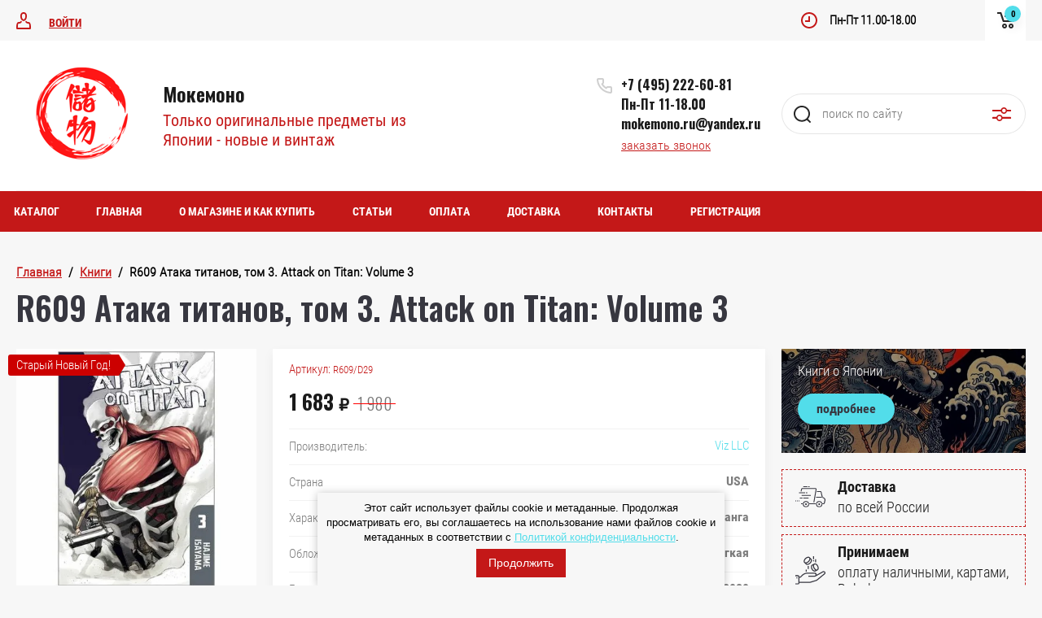

--- FILE ---
content_type: text/html; charset=utf-8
request_url: https://mokemono.ru/magazin/product/r609-ataka-titanov-tom-3.-attack-on-titan-volume-3
body_size: 19471
content:

	<!doctype html>
<html lang="ru">
<head>
<meta charset="utf-8">
<meta name="robots" content="all"/>
<title>R609 Атака титанов, том 3. Attack on Titan: Volume 3</title>
<meta name="description" content="R609 Атака титанов, том 3. Attack on Titan: Volume 3">
<meta name="keywords" content="R609 Атака титанов, том 3. Attack on Titan: Volume 3">
<meta name="SKYPE_TOOLBAR" content="SKYPE_TOOLBAR_PARSER_COMPATIBLE">
<meta name="viewport" content="width=device-width, initial-scale=1.0, maximum-scale=1.0, user-scalable=no">
<meta name="format-detection" content="telephone=no">
<meta http-equiv="x-rim-auto-match" content="none">
<link rel="stylesheet" href="/t/v3613/images/css/seo_optima_b.scss.css">
<script src="/t/v3613/images/js/seo_optima_b.js"></script>

<div class="cookies-warning cookies-block-js">
	<div class="cookies-warning__body">
		Этот сайт использует файлы cookie и метаданные. 
Продолжая просматривать его, вы соглашаетесь на использование нами файлов cookie и метаданных в соответствии 
с <a target="_blank" href="/politika-konfidencialnosti">Политикой конфиденциальности</a>. <br>
		<div class="cookies-warning__close gr-button-5 cookies-close-js">
			Продолжить
		</div>
	</div>
</div>

	<style>
		.site_header .top_block_wrapper .top_block_wrap .top_btns_wr {display: none;}.menu_top_wr{display: none;}.left_side_folders{display: none;}.partners-inner{display: none;}
	</style>


<link rel="stylesheet" href="/g/libs/jqueryui/datepicker/css/jquery-ui.css">
<link rel="stylesheet" href="/g/libs/lightgallery/v1.2.19/lightgallery.css">
<link href="https://fonts.googleapis.com/css?family=Oswald:300,500,600,700&amp;subset=cyrillic" rel="stylesheet">

<script src="/g/libs/jquery/1.10.2/jquery.min.js"></script>
<script src="/g/libs/jqueryui/datepicker/js/jquery-ui.min.js" charset="utf-8"></script>

	<link rel="stylesheet" href="/g/css/styles_articles_tpl.css">
<link rel="stylesheet" href="/g/libs/lightgallery-proxy-to-hs/lightgallery.proxy.to.hs.min.css" media="all" async>
<script src="/g/libs/lightgallery-proxy-to-hs/lightgallery.proxy.to.hs.stub.min.js"></script>
<script src="/g/libs/lightgallery-proxy-to-hs/lightgallery.proxy.to.hs.js" async></script>

            <!-- 46b9544ffa2e5e73c3c971fe2ede35a5 -->
            <script src='/shared/s3/js/lang/ru.js'></script>
            <script src='/shared/s3/js/common.min.js'></script>
        <link rel='stylesheet' type='text/css' href='/shared/s3/css/calendar.css' /><link rel="icon" href="/favicon.png" type="image/png">
	<link rel="apple-touch-icon" href="/thumb/2/LWXycLAsrYVHUeczKuvz_w/r/favicon.png">
	<link rel="apple-touch-icon" sizes="57x57" href="/thumb/2/cSiQoKjZkTMIo0ziQoXd3Q/57c57/favicon.png">
	<link rel="apple-touch-icon" sizes="60x60" href="/thumb/2/ADHYAP_QOPaTX7kCwZk1yQ/60c60/favicon.png">
	<link rel="apple-touch-icon" sizes="72x72" href="/thumb/2/NUeGOwT7ccqi0vKCk5c7CQ/72c72/favicon.png">
	<link rel="apple-touch-icon" sizes="76x76" href="/thumb/2/hXphuvuCGMlCNmPwtBK8JQ/76c76/favicon.png">
	<link rel="apple-touch-icon" sizes="114x114" href="/thumb/2/eu_DCr8HaH-4Fl9Q5T1Yug/114c114/favicon.png">
	<link rel="apple-touch-icon" sizes="120x120" href="/thumb/2/3MmgBXK7FEpfGfzqoDIQig/120c120/favicon.png">
	<link rel="apple-touch-icon" sizes="144x144" href="/thumb/2/j9LDtrtN_JRbLahuwp6tEA/144c144/favicon.png">
	<link rel="apple-touch-icon" sizes="152x152" href="/thumb/2/hJpSN6oEQd3e9064W7B_Jg/152c152/favicon.png">
	<link rel="apple-touch-icon" sizes="180x180" href="/thumb/2/f_vyPxiafrQ-f6zkloMaLQ/180c180/favicon.png">
	
	<meta name="msapplication-TileImage" content="/thumb/2/bmMZwZpxmRExzY98ed18Wg/c/favicon.png">
	<meta name="msapplication-square70x70logo" content="/thumb/2/u4ZCgXlIt0M0m6gZuZtRyQ/70c70/favicon.png">
	<meta name="msapplication-square150x150logo" content="/thumb/2/foNNC3kvbPYBac4AKEENng/150c150/favicon.png">
	<meta name="msapplication-wide310x150logo" content="/thumb/2/4xXaTyEaqfQGm4mLgRUUfg/310c150/favicon.png">
	<meta name="msapplication-square310x310logo" content="/thumb/2/rmdEXcb0zBLSx3J7TTuAiw/310c310/favicon.png">

<!--s3_require-->
<link rel="stylesheet" href="/g/basestyle/1.0.1/user/user.css" type="text/css"/>
<link rel="stylesheet" href="/g/basestyle/1.0.1/user/user.blue.css" type="text/css"/>
<script type="text/javascript" src="/g/basestyle/1.0.1/user/user.js" async></script>
<!--/s3_require-->
			
		
		
		
			<link rel="stylesheet" type="text/css" href="/g/shop2v2/default/css/theme.less.css">		
			<script type="text/javascript" src="/g/printme.js"></script>
		<script type="text/javascript" src="/g/shop2v2/default/js/tpl.js"></script>
		<script type="text/javascript" src="/g/shop2v2/default/js/baron.min.js"></script>
		
			<script type="text/javascript" src="/g/shop2v2/default/js/shop2.2.js"></script>
		
	<script type="text/javascript">shop2.init({"productRefs": {"1415690704":{"strana":{"139172504":["1936531504"]},"harakteristika":{"139172704":["1936531504"]},"oblozka":{"\u041c\u044f\u0433\u043a\u0430\u044f":["1936531504"]},"god_izdania":{"2020":["1936531504"]},"format":{"19. x 12":["1936531504"]},"avtor":{"3115093b171d6834bfe2e15fa6a976e3":["1936531504"]},"azyk":{"\u0410\u043d\u0433\u043b\u0438\u0439\u0441\u043a\u0438\u0439":["1936531504"]}}},"apiHash": {"getPromoProducts":"2a5b7231e10f0af3f53b0adc44c4fa94","getSearchMatches":"2dba06cdabce99086fd5cf2423336b06","getFolderCustomFields":"c901d9f67c84c18a2ea1140ca42b7c9e","getProductListItem":"66854ff85ded50c9002ddf81980354c2","cartAddItem":"3d46b230bb93508070e8361f762a1fe7","cartRemoveItem":"2d18bb24f0ae28e96a51361272b9c5cf","cartUpdate":"9b4bf57c1a77f47c05b8b471d588506a","cartRemoveCoupon":"1164ef1f14fe20094f1e0f2d4a3fbcc3","cartAddCoupon":"e4d06c3aa1e8e18d1e173fc8c3aed9fa","deliveryCalc":"375f4da1ff5a9916a6618382f2a6199f","printOrder":"19a62866c37a9447552313451f952762","cancelOrder":"7eade7aad1cc5c3a4c6e6d6df1e5a276","cancelOrderNotify":"c59a0804abe16368a14a95622823f215","repeatOrder":"24ba66b37c252cfc7ce94bfa50f505ce","paymentMethods":"efc12636eb41eb2d9f87f316647188c6","compare":"ecbe509bdee310e936e48fdd18ad692b"},"hash": null,"verId": 3545424,"mode": "product","step": "","uri": "/mokemono.-tolko-originalnye-predmety-iz-yaponii-novye-i-vintazh","IMAGES_DIR": "/d/","my": {"show_sections":false,"price_fa_rouble":true,"filter_in_sidebar":true,"gr_version_collections_blocks":true,"product_list_autoplay_settings":true,"gr_version_product":true,"gr_amount_fix":true},"shop2_cart_order_payments": 1,"cf_margin_price_enabled": 0,"maps_yandex_key":"","maps_google_key":""});</script>
<style type="text/css">.product-item-thumb {width: 449px;}.product-item-thumb .product-image, .product-item-simple .product-image {height: 350px;width: 449px;}.product-item-thumb .product-amount .amount-title {width: 353px;}.product-item-thumb .product-price {width: 399px;}.shop2-product .product-side-l {width: 200px;}.shop2-product .product-image {height: 190px;width: 200px;}.shop2-product .product-thumbnails li {width: 56px;height: 56px;}</style>
    <link rel="stylesheet" href="/t/v3613/images/theme9/theme.scss.css">
<link rel="stylesheet" href="/t/v3613/images/css/bdr_addons.scss.css">
<link href="/t/v3613/images/autocomplete/jquery-ui.css" rel="stylesheet" />
<link rel="stylesheet" href="/t/v3613/images/site.addons.scss.css">
<script src="/g/libs/jquery-responsive-tabs/1.5.1/jquery.responsivetabs.min.js" charset="utf-8"></script>
<script src="/g/libs/jquery-match-height/0.7.2/jquery.matchHeight.min.js" charset="utf-8"></script>
<script src="/g/libs/jquery-formstyler/1.7.4/jquery.formstyler.min.js" charset="utf-8"></script>
<script src="/g/libs/nouislider/7.0.10/jquery.nouislider.all.min.js" charset="utf-8"></script>
<script src="/g/libs/lightgallery/v1.2.19/lightgallery.js" charset="utf-8"></script>
<script src="/g/libs/jquery-bgdsize/jquery.bgdsize.js" charset="utf-8"></script>
<script src="/g/libs/jquery-slick/1.6.0/slick.min.js" charset="utf-8"></script>
<script src="/g/libs/flexmenu/1.4.2/flexmenu.min.js" charset="utf-8"></script>

<script src="/g/s3/misc/math/0.0.1/s3.math.js" charset="utf-8"></script>
<script src="/g/s3/misc/eventable/0.0.1/s3.eventable.js" charset="utf-8"></script>
<script src="/g/s3/menu/allin/0.0.3/s3.menu.allin.js" charset="utf-8"></script>

<script src="/g/templates/shop2/2.87.2/air-conditioners-store/js/s3.form.js" charset="utf-8"></script> 
<script src="/g/templates/shop2/2.87.2/air-conditioners-store/js/shop_main.js" charset="utf-8"></script>
<script src="/g/templates/shop2/2.87.2/air-conditioners-store/js/webflow.js" charset="utf-8"></script>


<!--[if lt IE 10]>
<script src="/g/libs/ie9-svg-gradient/0.0.1/ie9-svg-gradient.min.js"></script>
<script src="/g/libs/jquery-placeholder/2.0.7/jquery.placeholder.min.js"></script>
<script src="/g/libs/jquery-textshadow/0.0.1/jquery.textshadow.min.js"></script>
<script src="/g/s3/misc/ie/0.0.1/ie.js"></script>
<![endif]-->
<!--[if lt IE 9]>
<script src="/g/libs/html5shiv/html5.js"></script>
<![endif]-->


</head>
<body>
	<div class="site_wrapper product site_wrapper688">
		
				<div class="popup_form_wrapper">
			<div class="popup_form_wrap">
				<div class="popup_form_wrap_in">
					<div class="popup_form_close"></div>
					<div class="tpl-anketa" data-api-url="/-/x-api/v1/public/?method=form/postform&param[form_id]=20835504&param[tpl]=global:form.minimal.2.2.87.tpl" data-api-type="form">
		<div class="form_bl_title">Заказать звонок</div>		<form method="post" action="/">
		<input type="hidden" name="form_id" value="20835504">
		<input type="hidden" name="tpl" value="global:form.minimal.2.2.87.tpl">
		<input type="hidden" name="placeholdered_fields" value="1">
		<div class="form_inner">
											        <div class="tpl-field type-text field-required">
		          		          <div class="field-value">
		          			          				            	<input required  type="text" size="30" maxlength="100" value="" name="d[0]" placeholder="Ваше имя *" />
		            		            		          </div>
		        </div>
		        									        <div class="tpl-field type-phone field-required">
		          		          <div class="field-value">
		          			            			            	<input required data-validator="phone" type="text" size="30" maxlength="100" value="" name="d[1]" placeholder="Телефон *"  />
		            		            		          </div>
		        </div>
		        									        <div class="tpl-field type-textarea">
		          		          <div class="field-value">
		          			            			            	<textarea  cols="50" rows="7" name="d[2]" placeholder="Комментарий "></textarea>
		            		            		          </div>
		        </div>
		        									        <div class="tpl-field type-checkbox field-required">
		          		          <div class="field-value">
		          													<ul>
															<li>
									<input required id="20835504-checkbox3" type="checkbox" value="Да" name="d[3]" />
									<label for="20835504-checkbox3">Согласен на обработку данных</label>
									</li>
													</ul>
							            		          </div>
		        </div>
		        						
										
			<div class="tpl-field tpl-field-button">
				<button type="submit" class="tpl-form-button"><span>Отправить</span></button>
			</div>
			<re-captcha data-captcha="recaptcha"
     data-name="captcha"
     data-sitekey="6LcYvrMcAAAAAKyGWWuW4bP1De41Cn7t3mIjHyNN"
     data-lang="ru"
     data-rsize="invisible"
     data-type="image"
     data-theme="light"></re-captcha></form>
				</div>
		
	</div>
				</div>
			</div>
		</div>
				
		<div class="folders_popup_wrapper">
			<div class="folders_popup_wrap">
				<div class="folders_popup_title">Категории</div>
				<div class="folders_popup_body">
									        <ul class="folders_popup menu-default">
				            				                				            				                				
				                    				
				                    				                        <li class="has"><a href="/magazin/folder/chajniki-kuvshiny-banki">Чайники, кувшины, банки, наборы для саке<span class="open_ul_span"></span></a>
				                    				
				                    				
				                				            				                				
				                    				                        				                            <ul>
				                        				                    				
				                    				                        <li class=""><a href="/magazin/folder/chajniki">Чайники</a>
				                    				
				                    				
				                				            				                				
				                    				                        				                            </li>
				                            				                        				                    				
				                    				                        <li class=""><a href="/magazin/folder/banki-s-kryshkami">Банки с крышками</a>
				                    				
				                    				
				                				            				                				
				                    				                        				                            </li>
				                            				                        				                    				
				                    				                        <li class=""><a href="/magazin/folder/kuvshiny">Кувшины</a>
				                    				
				                    				
				                				            				                				
				                    				                        				                            </li>
				                            				                        				                    				
				                    				                        <li class=""><a href="/magazin/folder/saharnicy">Сахарницы</a>
				                    				
				                    				
				                				            				                				
				                    				                        				                            </li>
				                            				                                </ul>
				                                </li>
				                            				                        				                    				
				                    				                        <li class=""><a href="/magazin/folder/chajnye-pary-i-trio-1">Чашки, чайные пары и трио</a>
				                    				
				                    				
				                				            				                				
				                    				                        				                            </li>
				                            				                        				                    				
				                    				                        <li class="has"><a href="/magazin/folder/tarelki-1">Тарелки<span class="open_ul_span"></span></a>
				                    				
				                    				
				                				            				                				
				                    				                        				                            <ul>
				                        				                    				
				                    				                        <li class=""><a href="/magazin/folder/dekorativnye-tarelki">Декоративные тарелки</a>
				                    				
				                    				
				                				            				                				
				                    				                        				                            </li>
				                            				                        				                    				
				                    				                        <li class=""><a href="/magazin/folder/tarelki-blyudca">Тарелки, блюдца</a>
				                    				
				                    				
				                				            				                				
				                    				                        				                            </li>
				                            				                        				                    				
				                    				                        <li class=""><a href="/magazin/folder/miski-salatnicy">Миски, салатницы</a>
				                    				
				                    				
				                				            				                				
				                    				                        				                            </li>
				                            				                                </ul>
				                                </li>
				                            				                        				                    				
				                    				                        <li class=""><a href="/magazin/folder/vazy-1">Вазы</a>
				                    				
				                    				
				                				            				                				
				                    				                        				                            </li>
				                            				                        				                    				
				                    				                        <li class="has"><a href="/magazin/folder/statuetki-i-figurki">Статуэтки и фигурки<span class="open_ul_span"></span></a>
				                    				
				                    				
				                				            				                				
				                    				                        				                            <ul>
				                        				                    				
				                    				                        <li class=""><a href="/mokemono.-tolko-originalnye-predmety-iz-yaponii-novye-i-vintazh/folder/farforovye-statuetki-i-figurki">Фарфоровые статуэтки и фигурки</a>
				                    				
				                    				
				                				            				                				
				                    				                        				                            </li>
				                            				                        				                    				
				                    				                        <li class=""><a href="/mokemono.-tolko-originalnye-predmety-iz-yaponii-novye-i-vintazh/folder/nefarforovye-statuetki-i-figurki">Нефарфоровые статуэтки и фигурки</a>
				                    				
				                    				
				                				            				                				
				                    				                        				                            </li>
				                            				                        				                    				
				                    				                        <li class=""><a href="/mokemono.-tolko-originalnye-predmety-iz-yaponii-novye-i-vintazh/folder/okimono">Окимоно</a>
				                    				
				                    				
				                				            				                				
				                    				                        				                            </li>
				                            				                        				                    				
				                    				                        <li class=""><a href="/mokemono.-tolko-originalnye-predmety-iz-yaponii-novye-i-vintazh/folder/necke">Нэцке</a>
				                    				
				                    				
				                				            				                				
				                    				                        				                            </li>
				                            				                        				                    				
				                    				                        <li class=""><a href="/mokemono.-tolko-originalnye-predmety-iz-yaponii-novye-i-vintazh/folder/figurki-fen-shuj">Фигурки Фэн-Шуй</a>
				                    				
				                    				
				                				            				                				
				                    				                        				                            </li>
				                            				                                </ul>
				                                </li>
				                            				                        				                    				
				                    				                        <li class="has"><a href="/magazin/folder/kolokolchiki">Колокольчики, веера, аксессуары<span class="open_ul_span"></span></a>
				                    				
				                    				
				                				            				                				
				                    				                        				                            <ul>
				                        				                    				
				                    				                        <li class=""><a href="/magazin/folder/veera">Веера</a>
				                    				
				                    				
				                				            				                				
				                    				                        				                            </li>
				                            				                        				                    				
				                    				                        <li class=""><a href="/magazin/folder/zontiki">Зонтики</a>
				                    				
				                    				
				                				            				                				
				                    				                        				                            </li>
				                            				                        				                    				
				                    				                        <li class=""><a href="/magazin/folder/raznoe">Разное</a>
				                    				
				                    				
				                				            				                				
				                    				                        				                            </li>
				                            				                        				                    				
				                    				                        <li class=""><a href="/mokemono.-tolko-originalnye-predmety-iz-yaponii-novye-i-vintazh/folder/maski">Маски Кабуки и Ноа</a>
				                    				
				                    				
				                				            				                				
				                    				                        				                            </li>
				                            				                                </ul>
				                                </li>
				                            				                        				                    				
				                    				                        <li class=""><a href="/magazin/folder/shkatulki">Шкатулки</a>
				                    				
				                    				
				                				            				                				
				                    				                        				                            </li>
				                            				                        				                    				
				                    				                        <li class=""><a href="/magazin/folder/metallicheskie-predmety">Металлические предметы</a>
				                    				
				                    				
				                				            				                				
				                    				                        				                            </li>
				                            				                        				                    				
				                    				                        <li class="has"><a href="/magazin/folder/kukly">Куклы<span class="open_ul_span"></span></a>
				                    				
				                    				
				                				            				                				
				                    				                        				                            <ul>
				                        				                    				
				                    				                        <li class=""><a href="/mokemono.-tolko-originalnye-predmety-iz-yaponii-novye-i-vintazh/folder/kukly-gejshi">Куклы-гейши</a>
				                    				
				                    				
				                				            				                				
				                    				                        				                            </li>
				                            				                        				                    				
				                    				                        <li class=""><a href="/mokemono.-tolko-originalnye-predmety-iz-yaponii-novye-i-vintazh/folder/kukly-kokeshi">Куклы Кокеши</a>
				                    				
				                    				
				                				            				                				
				                    				                        				                            </li>
				                            				                        				                    				
				                    				                        <li class=""><a href="/mokemono.-tolko-originalnye-predmety-iz-yaponii-novye-i-vintazh/folder/darumy-kopilki">Дарумы-копилки</a>
				                    				
				                    				
				                				            				                				
				                    				                        				                            </li>
				                            				                                </ul>
				                                </li>
				                            				                        				                    				
				                    				                        <li class="has"><a href="/magazin/folder/knigi">Книги<span class="open_ul_span"></span></a>
				                    				
				                    				
				                				            				                				
				                    				                        				                            <ul>
				                        				                    				
				                    				                        <li class=""><a href="/magazin/folder/manga">Манга</a>
				                    				
				                    				
				                				            				                				
				                    				                        				                            </li>
				                            				                        				                    				
				                    				                        <li class=""><a href="/magazin/folder/skazki-i-legendy">Сказки и легенды</a>
				                    				
				                    				
				                				            				                				
				                    				                        				                            </li>
				                            				                        				                    				
				                    				                        <li class=""><a href="/magazin/folder/iskusstvo">Искусство</a>
				                    				
				                    				
				                				            				                				
				                    				                        				                            </li>
				                            				                        				                    				
				                    				                        <li class=""><a href="/magazin/folder/hudozhestvennaya-literatura">Художественная литература</a>
				                    				
				                    				
				                				            				                				
				                    				                        				                            </li>
				                            				                        				                    				
				                    				                        <li class=""><a href="/magazin/folder/detskie-knigi">Детские книги</a>
				                    				
				                    				
				                				            				                				
				                    				                        				                            </li>
				                            				                        				                    				
				                    				                        <li class=""><a href="/magazin/folder/anime">Аниме</a>
				                    				
				                    				
				                				            				                				
				                    				                        				                            </li>
				                            				                        				                    				
				                    				                        <li class=""><a href="/mokemono.-tolko-originalnye-predmety-iz-yaponii-novye-i-vintazh/folder/antikvarnye-knigi">Антикварные книги</a>
				                    				
				                    				
				                				            				                				
				                    				                        				                            </li>
				                            				                        				                    				
				                    				                        <li class=""><a href="/mokemono.-tolko-originalnye-predmety-iz-yaponii-novye-i-vintazh/folder/gravyury">Гравюры</a>
				                    				
				                    				
				                				            				                				
				                    				                        				                            </li>
				                            				                                </ul>
				                                </li>
				                            				                        				                    				
				                    				                        <li class="has"><a href="/mokemono.-tolko-originalnye-predmety-iz-yaponii-novye-i-vintazh/folder/podnebesnaya">Поднебесная<span class="open_ul_span"></span></a>
				                    				
				                    				
				                				            				                				
				                    				                        				                            <ul>
				                        				                    				
				                    				                        <li class=""><a href="/mokemono.-tolko-originalnye-predmety-iz-yaponii-novye-i-vintazh/folder/dekorativnye-tarelki">Декоративные тарелки</a>
				                    				
				                    				
				                				            				                				
				                    				                        				                            </li>
				                            				                        				                    				
				                    				                        <li class=""><a href="/mokemono.-tolko-originalnye-predmety-iz-yaponii-novye-i-vintazh/folder/vazy">Вазы</a>
				                    				
				                    				
				                				            				                				
				                    				                        				                            </li>
				                            				                        				                    				
				                    				                        <li class=""><a href="/mokemono.-tolko-originalnye-predmety-iz-yaponii-novye-i-vintazh/folder/chajniki">Чайники</a>
				                    				
				                    				
				                				            				                				
				                    				                        				                            </li>
				                            				                        				                    				
				                    				                        <li class=""><a href="/mokemono.-tolko-originalnye-predmety-iz-yaponii-novye-i-vintazh/folder/sosudy-s-kryshkami">Сосуды с крышками</a>
				                    				
				                    				
				                				            				                				
				                    				                        				                            </li>
				                            				                        				                    				
				                    				                        <li class=""><a href="/mokemono.-tolko-originalnye-predmety-iz-yaponii-novye-i-vintazh/folder/servizy-i-sety">Сервизы и сеты</a>
				                    				
				                    				
				                				            				                				
				                    				                        				                            </li>
				                            				                        				                    				
				                    				                        <li class=""><a href="/mokemono.-tolko-originalnye-predmety-iz-yaponii-novye-i-vintazh/folder/statuetki-i-figurki">Статуэтки и фигурки</a>
				                    				
				                    				
				                				            				                				
				                    				                        				                            </li>
				                            				                        				                    				
				                    				                        <li class=""><a href="/mokemono.-tolko-originalnye-predmety-iz-yaponii-novye-i-vintazh/folder/raznoe">Разное</a>
				                    				
				                    				
				                				            				                				
				                    				                        				                            </li>
				                            				                        				                    				
				                    				                        <li class=""><a href="/mokemono.-tolko-originalnye-predmety-iz-yaponii-novye-i-vintazh/folder/kukly">Куклы</a>
				                    				
				                    				
				                				            				                				
				                    				                        				                            </li>
				                            				                        				                    				
				                    				                        <li class=""><a href="/mokemono.-tolko-originalnye-predmety-iz-yaponii-novye-i-vintazh/folder/peregorodchataya-emal">Перегородчатая эмаль</a>
				                    				
				                    				
				                				            				                				
				                    				                        				                            </li>
				                            				                        				                    				
				                    				                        <li class=""><a href="/mokemono.-tolko-originalnye-predmety-iz-yaponii-novye-i-vintazh/folder/figurki-fen-shuj-1">Фигурки Фэн-Шуй</a>
				                    				
				                    				
				                				            				                				
				                    				                        				                            </li>
				                            				                                </ul>
				                                </li>
				                            				                        				                    				
				                    				                        <li class=""><a href="/mokemono.-tolko-originalnye-predmety-iz-yaponii-novye-i-vintazh/folder/chajnaya-ceremoniya">Чайная церемония</a>
				                    				
				                    				
				                				            				            </li>
				        </ul>
				
				        										<div class="menu_popup_title">Меню</div>
				</div>
			</div>
		</div>

		<header role="banner" class="site_header">
			
			<div class="top_block_wrapper"> 
				<div class="top_block_wrap">
					
					<div class="top_btns_wr">
													<a href="/registraciya/login">Войти</a>
											</div>

					<div class="top_right_block">
						<span class="search_btn_mobile">&nbsp;</span>
						                        	<div class="work-time">
                        		<span>Пн-Пт 11.00-18.00</span>
                        		<span></span>
                    		</div>
                        						<div class="shop2-cart-preview-wrap">
								
			<div id="shop2-cart-preview">
			<div class="cart_bl_wr">
				<a href="/mokemono.-tolko-originalnye-predmety-iz-yaponii-novye-i-vintazh/cart">
					0 <ins class="fa fa-rouble">₽</ins>					<span class="cart_bl_count">0</span>
				</a>
			</div>
		</div><!-- Cart Preview -->
		
						</div>
					</div>

				</div> 
			</div>
			<div class="site_header_in_wr in">
				<div class="site_header_in">

					<div class="site_header_left ">
													<div class="site_logo_wr">
																	<a href="https://mokemono.ru">
																														<img src="/thumb/2/rQh2bPkE0fOd5X7NMdeNRQ/160c140/d/20.png" style="max-width: 160px" alt="" />
									</a>
															</div>
												<div class="site_name_wr">
															<div class="site_name">
																			<a href="https://mokemono.ru">
											Мокемоно
										</a>
																	</div>
																						<div class="site_desc">
																			<a href="https://mokemono.ru">
											Только оригинальные предметы из Японии - новые и винтаж
										</a>
																	</div>
													</div>
					</div>

					<div class="site_header_right">
												<div class="contacts_bl_wr">
							<div class="site_phones">
																	<div><a href="tel:+7 (495) 222-60-81">+7 (495) 222-60-81</a></div>
																	<div><a href="tel:Пн-Пт 11-18.00">Пн-Пт 11-18.00</a></div>
																	<div><a href="tel:mokemono.ru@yandex.ru">mokemono.ru@yandex.ru</a></div>
															</div>
															<div class="popup_btn form_popup_btn">заказать звонок</div>
													</div>
						
						<div class="search_bl_wr">
							<span class="search_mob_close">&nbsp;</span>
							<div class="search_bl_in">
								<nav class="site-search-wr">
								    <form action="/mokemono.-tolko-originalnye-predmety-iz-yaponii-novye-i-vintazh/search" method="get"  class="search-form" >
									    <input name="search_text" type="text" class="search-text" value="" placeholder="поиск по сайту" />
									    <input type="submit" class="search-button" value="" />
								    <re-captcha data-captcha="recaptcha"
     data-name="captcha"
     data-sitekey="6LcYvrMcAAAAAKyGWWuW4bP1De41Cn7t3mIjHyNN"
     data-lang="ru"
     data-rsize="invisible"
     data-type="image"
     data-theme="light"></re-captcha></form>
								    <div class="search_popup_btn jq_click"></div>
								</nav>

								<div class="search_bl_wrapper">
									<div class="search_bl_wrap">
											
    
<div class="shop2-block search-form ">
	<div class="block_body">
		<form action="/mokemono.-tolko-originalnye-predmety-iz-yaponii-novye-i-vintazh/search" enctype="multipart/form-data">
			<input type="hidden" name="sort_by" value=""/>
			
						
								
					<div class="row row_price range_slider_wrapper">
		                <div class="row-title">Цена, руб.</div>
		                <div class="row-body">
		
			                <div class="price_range">
			                	<div class="input_from">
			                		<span class="from_title">от</span>
			                    	<input name="s[price][min]" type="text" size="5" class="small low" value="0" />
			                    </div>
			                    <div class="input_to">
			                    	<span class="to_title">до</span>
			                    	<input name="s[price][max]" type="text" size="5" class="small big"  data-max="200000" value="200000" />
			                    </div>
			                </div>
			                <div class="input_range_slider"></div>
		
		                </div>
		            </div>
		            
	                        
            
							<div class="row">
					<label class="row-title" for="shop2-name">Название:</label>
					<div class="row-body">
						<input type="text" name="s[name]" size="20" id="shop2-name" value="" />
					</div>
				</div>
			
							<div class="row">
					<label class="row-title" for="shop2-article">Артикул:</label>
					<div class="row-body">
						<input type="text" name="s[article]" id="shop2-article" value="" />
					</div>
				</div>
			
							<div class="row">
					<label class="row-title" for="shop2-text">Текст:</label>
					<div class="row-body">
						<input type="text" name="search_text" size="20" id="shop2-text"  value="" />
					</div>
				</div>
			
			
							<div class="row">
					<div class="row-title">Выберите категорию:</div>
					<div class="row-body">
						<select name="s[folder_id]" id="s[folder_id]" data-placeholder="Все категории">
							<option value="">Все категории</option>
																																                            <option value="114095904" >
		                                 Чайники, кувшины, банки, наборы для саке
		                            </option>
		                        																	                            <option value="163375904" >
		                                &raquo; Чайники
		                            </option>
		                        																	                            <option value="163376304" >
		                                &raquo; Банки с крышками
		                            </option>
		                        																	                            <option value="163376504" >
		                                &raquo; Кувшины
		                            </option>
		                        																	                            <option value="163377904" >
		                                &raquo; Сахарницы
		                            </option>
		                        																	                            <option value="114096904" >
		                                 Чашки, чайные пары и трио
		                            </option>
		                        																	                            <option value="114100504" >
		                                 Тарелки
		                            </option>
		                        																	                            <option value="165092704" >
		                                &raquo; Декоративные тарелки
		                            </option>
		                        																	                            <option value="165092904" >
		                                &raquo; Тарелки, блюдца
		                            </option>
		                        																	                            <option value="167267904" >
		                                &raquo; Миски, салатницы
		                            </option>
		                        																	                            <option value="114097704" >
		                                 Вазы
		                            </option>
		                        																	                            <option value="124262104" >
		                                 Статуэтки и фигурки
		                            </option>
		                        																	                            <option value="210362104" >
		                                &raquo; Фарфоровые статуэтки и фигурки
		                            </option>
		                        																	                            <option value="210362304" >
		                                &raquo; Нефарфоровые статуэтки и фигурки
		                            </option>
		                        																	                            <option value="210362504" >
		                                &raquo; Окимоно
		                            </option>
		                        																	                            <option value="210362704" >
		                                &raquo; Нэцке
		                            </option>
		                        																	                            <option value="166520506" >
		                                &raquo; Фигурки Фэн-Шуй
		                            </option>
		                        																	                            <option value="114098504" >
		                                 Колокольчики, веера, аксессуары
		                            </option>
		                        																	                            <option value="164809104" >
		                                &raquo; Веера
		                            </option>
		                        																	                            <option value="164809904" >
		                                &raquo; Зонтики
		                            </option>
		                        																	                            <option value="164809704" >
		                                &raquo; Разное
		                            </option>
		                        																	                            <option value="210483104" >
		                                &raquo; Маски Кабуки и Ноа
		                            </option>
		                        																	                            <option value="124262304" >
		                                 Шкатулки
		                            </option>
		                        																	                            <option value="114099104" >
		                                 Металлические предметы
		                            </option>
		                        																	                            <option value="114094904" >
		                                 Куклы
		                            </option>
		                        																	                            <option value="208732704" >
		                                &raquo; Куклы-гейши
		                            </option>
		                        																	                            <option value="208733104" >
		                                &raquo; Куклы Кокеши
		                            </option>
		                        																	                            <option value="78133105" >
		                                &raquo; Дарумы-копилки
		                            </option>
		                        																	                            <option value="114099904" >
		                                 Книги
		                            </option>
		                        																	                            <option value="163117704" >
		                                &raquo; Манга
		                            </option>
		                        																	                            <option value="163117904" >
		                                &raquo; Сказки и легенды
		                            </option>
		                        																	                            <option value="163118104" >
		                                &raquo; Искусство
		                            </option>
		                        																	                            <option value="163118304" >
		                                &raquo; Художественная литература
		                            </option>
		                        																	                            <option value="163241904" >
		                                &raquo; Детские книги
		                            </option>
		                        																	                            <option value="163350904" >
		                                &raquo; Аниме
		                            </option>
		                        																	                            <option value="178610104" >
		                                &raquo; Антикварные книги
		                            </option>
		                        																	                            <option value="49038505" >
		                                &raquo; Гравюры
		                            </option>
		                        																	                            <option value="169749104" >
		                                 Поднебесная
		                            </option>
		                        																	                            <option value="170412504" >
		                                &raquo; Декоративные тарелки
		                            </option>
		                        																	                            <option value="170412704" >
		                                &raquo; Вазы
		                            </option>
		                        																	                            <option value="170757904" >
		                                &raquo; Чайники
		                            </option>
		                        																	                            <option value="238298504" >
		                                &raquo; Сосуды с крышками
		                            </option>
		                        																	                            <option value="176785704" >
		                                &raquo; Сервизы и сеты
		                            </option>
		                        																	                            <option value="176786304" >
		                                &raquo; Статуэтки и фигурки
		                            </option>
		                        																	                            <option value="182085304" >
		                                &raquo; Разное
		                            </option>
		                        																	                            <option value="75668905" >
		                                &raquo; Куклы
		                            </option>
		                        																	                            <option value="78037305" >
		                                &raquo; Перегородчатая эмаль
		                            </option>
		                        																	                            <option value="166520706" >
		                                &raquo; Фигурки Фэн-Шуй
		                            </option>
		                        																	                            <option value="166520906" >
		                                 Чайная церемония
		                            </option>
		                        													</select>
					</div>
				</div>

				<div class="row" id="shop2_search_custom_fields"></div>
			
						
							<div class="row">
					<div class="row-title">Производитель:</div>
					<div class="row-body">
						<select name="s[vendor_id]" data-placeholder="Все производители">
							<option value="">Все</option>          
		                    		                        <option value="30877706" >Academy, Китай</option>
		                    		                        <option value="33301107" >Arcturus</option>
		                    		                        <option value="39955304" >British Museum Press</option>
		                    		                        <option value="47887904" >Denbury Mint, Англия/Tawan</option>
		                    		                        <option value="29532504" >Egmont</option>
		                    		                        <option value="15578705" >Fenton, England</option>
		                    		                        <option value="49831304" >Geisha</option>
		                    		                        <option value="53522307" >Hand Made, Local English Business</option>
		                    		                        <option value="107109" >Imari Ware, Япония</option>
		                    		                        <option value="39555904" >Imperial Jingdedzen Porcelain</option>
		                    		                        <option value="38266704" >Ketsuzan-Kiln</option>
		                    		                        <option value="29501504" >Kodansha USA Publishing</option>
		                    		                        <option value="37996304" >Kutani</option>
		                    		                        <option value="14568305" >Laurel</option>
		                    		                        <option value="39465104" >Meigye</option>
		                    		                        <option value="49820708" >Noritake, Япония</option>
		                    		                        <option value="49290904" >Noveltic, Япония</option>
		                    		                        <option value="37983704" >Orchard Books</option>
		                    		                        <option value="38402104" >Pie International Co., Ltd</option>
		                    		                        <option value="39954304" >Pomegranate Communications Inc,US</option>
		                    		                        <option value="49917304" >Ritz China, Япония</option>
		                    		                        <option value="53522707" >Royal Grafton, England</option>
		                    		                        <option value="38572904" >Samurai</option>
		                    		                        <option value="38572104" >Satsuma</option>
		                    		                        <option value="38314304" >Shibata</option>
		                    		                        <option value="54547706" >Shueisha</option>
		                    		                        <option value="38415304" >TASCHEN</option>
		                    		                        <option value="47686108" >The Leonardo Collection, Япония</option>
		                    		                        <option value="54547906" >Tuttle Publishing</option>
		                    		                        <option value="39597704" >Victoria and Albert</option>
		                    		                        <option value="29505904" >Viz LLC</option>
		                    		                        <option value="38688104" >VIZ Media</option>
		                    		                        <option value="48609504" >Wanjiang, Китай</option>
		                    		                        <option value="37984504" >Welbeck</option>
		                    		                        <option value="27101904" >Whaipara</option>
		                    		                        <option value="37983104" > Sirius Entertainment</option>
		                    		                        <option value="53522107" >Англия</option>
		                    		                        <option value="9012913" >Вьетнам</option>
		                    		                        <option value="53523307" >Германия</option>
		                    		                        <option value="39590904" >Гонконг</option>
		                    		                        <option value="53522907" >Греция</option>
		                    		                        <option value="3008913" >Дзёмона</option>
		                    		                        <option value="23278507" >Индия</option>
		                    		                        <option value="38570904" >Китай</option>
		                    		                        <option value="53522507" >США</option>
		                    		                        <option value="53523107" >Тайланд</option>
		                    		                        <option value="38219304" >Япония</option>
		                    		                        <option value="49917504" >Япония (фабрика на территории Китая)</option>
		                    						</select>
					</div>
				</div>
			
											    <div class="row">
				        <div class="row-title">Рождество 20% только 3 дн:</div>
				        <div class="row-body">
				            				            <select name="s[flags][11716]" data-placeholder="Все">
					            <option value="">Все</option>
					            <option value="1">да</option>
					            <option value="0">нет</option>
					        </select>
				        </div>
				    </div>
		    												    <div class="row">
				        <div class="row-title">Старый Новый Год!:</div>
				        <div class="row-body">
				            				            <select name="s[flags][25716]" data-placeholder="Все">
					            <option value="">Все</option>
					            <option value="1">да</option>
					            <option value="0">нет</option>
					        </select>
				        </div>
				    </div>
		    												    <div class="row">
				        <div class="row-title">Только три дня! 15% на вс:</div>
				        <div class="row-body">
				            				            <select name="s[flags][101913]" data-placeholder="Все">
					            <option value="">Все</option>
					            <option value="1">да</option>
					            <option value="0">нет</option>
					        </select>
				        </div>
				    </div>
		    												    <div class="row">
				        <div class="row-title">Уценка:</div>
				        <div class="row-body">
				            				            <select name="s[flags][264107]" data-placeholder="Все">
					            <option value="">Все</option>
					            <option value="1">да</option>
					            <option value="0">нет</option>
					        </select>
				        </div>
				    </div>
		    												    <div class="row">
				        <div class="row-title">Бронь:</div>
				        <div class="row-body">
				            				            <select name="s[flags][625704]" data-placeholder="Все">
					            <option value="">Все</option>
					            <option value="1">да</option>
					            <option value="0">нет</option>
					        </select>
				        </div>
				    </div>
		    												    <div class="row">
				        <div class="row-title">Новинка:</div>
				        <div class="row-body">
				            				            <select name="s[flags][2]" data-placeholder="Все">
					            <option value="">Все</option>
					            <option value="1">да</option>
					            <option value="0">нет</option>
					        </select>
				        </div>
				    </div>
		    												    <div class="row">
				        <div class="row-title">Спецпредложение:</div>
				        <div class="row-body">
				            				            <select name="s[flags][1]" data-placeholder="Все">
					            <option value="">Все</option>
					            <option value="1">да</option>
					            <option value="0">нет</option>
					        </select>
				        </div>
				    </div>
		    				
							<div class="row">
					<div class="row-title">Результатов на странице:</div>
					<div class="row-body">
						<select name="s[products_per_page]">
											            					            					            <option value="5">5</option>
				            					            					            <option value="20">20</option>
				            					            					            <option value="35">35</option>
				            					            					            <option value="50" selected="selected">50</option>
				            					            					            <option value="65">65</option>
				            					            					            <option value="80">80</option>
				            					            					            <option value="95">95</option>
				            						</select>
					</div>
				</div>
			
			<div class="row-button">
				<button type="submit" class="search-btn">Найти</button>
			</div>

		<re-captcha data-captcha="recaptcha"
     data-name="captcha"
     data-sitekey="6LcYvrMcAAAAAKyGWWuW4bP1De41Cn7t3mIjHyNN"
     data-lang="ru"
     data-rsize="invisible"
     data-type="image"
     data-theme="light"></re-captcha></form>
	</div>
</div><!-- Search Form -->									</div>
								</div>
							</div>
						</div>

					</div>

				</div>
			</div>
			
			<div class="bot_block_wrapper"> 
				<div class="bot_block_wrap">
						<div class="top_left_block">
							<div class="burger_btn_wr">
								<span class="burger_btn">Каталог</span>
								
											
							</div>
							<nav class="menu_top_wr">
																    <ul class="menu_top menu-default">
								        								
								            								
								            								                <li class=" has opened"><a href="/">Главная<span class="open_ul_span"></span></a>
								            								            								
								        								
								            								                								                        </li>
								                    								                								            								
								            								                <li class=""><a href="/o-magazine-i-kak-kupit">О магазине и как купить</a>
								            								            								
								        								
								            								                								                        </li>
								                    								                								            								
								            								                <li class=""><a href="/stati">Статьи</a>
								            								            								
								        								
								            								                								                        </li>
								                    								                								            								
								            								                <li class=""><a href="/oplata">Оплата</a>
								            								            								
								        								
								            								                								                        </li>
								                    								                								            								
								            								                <li class=""><a href="/dostavka">Доставка</a>
								            								            								
								        								
								            								                								                        </li>
								                    								                								            								
								            								                <li class=""><a href="/kontakty">Контакты</a>
								            								            								
								        								
								            								                								                        </li>
								                    								                								            								
								            								                <li class=""><a href="/registraciya">Регистрация</a>
								            								            								
								        								        </li>
								    </ul>
								    															</nav>
						</div>
					</div> 
			</div>

		</header> <!-- .site-header -->

		<div class="site_container">
			
						
						
			
			
			            
                        
            
			
			<div class="site_main_wrap">
				<main role="main" class="site_main">
					
										
					
							
<div class="site-path" data-url="/"><a href="/">Главная</a>  /  <a href="/magazin/folder/knigi">Книги</a>  /  R609 Атака титанов, том 3. Attack on Titan: Volume 3</div>							<h1>R609 Атака титанов, том 3. Attack on Titan: Volume 3</h1>	
	<div class="shop2-cookies-disabled shop2-warning hide"></div>
	
	
	
		
							
			
							
			
							
			
		
								

<form 
	method="post" 
	action="/mokemono.-tolko-originalnye-predmety-iz-yaponii-novye-i-vintazh?mode=cart&amp;action=add" 
	accept-charset="utf-8"
	class="shop2-product">

	<input type="hidden" name="kind_id" value="1936531504"/>
	<input type="hidden" name="product_id" value="1415690704"/>
	<input type="hidden" name="meta" value='{&quot;strana&quot;:&quot;139172504&quot;,&quot;harakteristika&quot;:&quot;139172704&quot;,&quot;oblozka&quot;:&quot;\u041c\u044f\u0433\u043a\u0430\u044f&quot;,&quot;god_izdania&quot;:&quot;2020&quot;,&quot;format&quot;:&quot;19. x 12&quot;,&quot;avtor&quot;:&quot;Hajime Isayama&quot;,&quot;azyk&quot;:&quot;\u0410\u043d\u0433\u043b\u0438\u0439\u0441\u043a\u0438\u0439&quot;}'/>

	<div class="product_l_side">

		<div class="product_slider_wr">
			    
		                <div class="product-label">
            	<div class="product_label_item_wr">
            	                    </div>
                <div class="product_label_item_wr">
                	                </div>
                                                                                                                                                	                        	<div class="product_label_item_wr">
	                            <div class="product_label_item new_label" style="background: #cc0000;">
	                                <span style="border-left-color: #cc0000;"></span>
	                                Старый Новый Год!
	                            </div>
                            </div>
                                                                                                    </div>
            
			<div class="product_slider">

				<div class="product_slider_item">
					<div class="product_image">
												<a href="/d/attack_on_titan_volume_3.jpg">
														<img data-zoom-image="/d/attack_on_titan_volume_3.jpg" src="/thumb/2/zxFdKTbklPGT9VnuB0U5sg/r/d/attack_on_titan_volume_3.jpg" alt="R609 Атака титанов, том 3. Attack on Titan: Volume 3" title="R609 Атака титанов, том 3. Attack on Titan: Volume 3" />
													</a>
											</div>
				</div>
														<div class="product_slider_item">
						<div class="product_image">
							<a href="/d/20211031_122749.jpg">
																	<img data-zoom-image="/d/20211031_122749.jpg" src="/thumb/2/8GfojwtCHOsnyVAEcwmc0w/r/d/20211031_122749.jpg" title="R609 Атака титанов, том 3. Attack on Titan: Volume 3" alt="R609 Атака титанов, том 3. Attack on Titan: Volume 3" />
															</a>
						</div>
					</div>
										<div class="product_slider_item">
						<div class="product_image">
							<a href="/d/20211031_122756.jpg">
																	<img data-zoom-image="/d/20211031_122756.jpg" src="/thumb/2/8SZsUtxmTUBkH4gkiQ6gdw/r/d/20211031_122756.jpg" title="R609 Атака титанов, том 3. Attack on Titan: Volume 3" alt="R609 Атака титанов, том 3. Attack on Titan: Volume 3" />
															</a>
						</div>
					</div>
										<div class="product_slider_item">
						<div class="product_image">
							<a href="/d/20211031_122757.jpg">
																	<img data-zoom-image="/d/20211031_122757.jpg" src="/thumb/2/xzdhuCg31SirXttaePEYNg/r/d/20211031_122757.jpg" title="R609 Атака титанов, том 3. Attack on Titan: Volume 3" alt="R609 Атака титанов, том 3. Attack on Titan: Volume 3" />
															</a>
						</div>
					</div>
										<div class="product_slider_item">
						<div class="product_image">
							<a href="/d/20211031_122759.jpg">
																	<img data-zoom-image="/d/20211031_122759.jpg" src="/thumb/2/q81q6wyO4bod4vOCnjv9hQ/r/d/20211031_122759.jpg" title="R609 Атака титанов, том 3. Attack on Titan: Volume 3" alt="R609 Атака титанов, том 3. Attack on Titan: Volume 3" />
															</a>
						</div>
					</div>
										<div class="product_slider_item">
						<div class="product_image">
							<a href="/d/20211031_122800.jpg">
																	<img data-zoom-image="/d/20211031_122800.jpg" src="/thumb/2/pH_aGnWcBAfiXCk0AOlkkw/r/d/20211031_122800.jpg" title="R609 Атака титанов, том 3. Attack on Titan: Volume 3" alt="R609 Атака титанов, том 3. Attack on Titan: Volume 3" />
															</a>
						</div>
					</div>
									
			</div>

		</div>

		<div class="product_slider_thumbs">

			<div class="product_thumbs_item">
				<div class="product_image">
										<a href="javascript:void(0);">
						<img src="/thumb/2/EkMERfglk2zKrFU8214Kkg/300r300/d/attack_on_titan_volume_3.jpg" alt="R609 Атака титанов, том 3. Attack on Titan: Volume 3" title="R609 Атака титанов, том 3. Attack on Titan: Volume 3" />
					</a>
									</div>
			</div>
												<div class="product_thumbs_item">
						<div class="product_image">
							<a href="javascript:void(0);">
								<img src="/thumb/2/VL-ytXn1yXtVQzd7QlrGiw/300r300/d/20211031_122749.jpg" title="R609 Атака титанов, том 3. Attack on Titan: Volume 3" alt="R609 Атака титанов, том 3. Attack on Titan: Volume 3" />
							</a>
						</div>
					</div>
									<div class="product_thumbs_item">
						<div class="product_image">
							<a href="javascript:void(0);">
								<img src="/thumb/2/o4MQvnZHMulezt_SCWtG9w/300r300/d/20211031_122756.jpg" title="R609 Атака титанов, том 3. Attack on Titan: Volume 3" alt="R609 Атака титанов, том 3. Attack on Titan: Volume 3" />
							</a>
						</div>
					</div>
									<div class="product_thumbs_item">
						<div class="product_image">
							<a href="javascript:void(0);">
								<img src="/thumb/2/XQy6NdukK2J-tOLPzFn97Q/300r300/d/20211031_122757.jpg" title="R609 Атака титанов, том 3. Attack on Titan: Volume 3" alt="R609 Атака титанов, том 3. Attack on Titan: Volume 3" />
							</a>
						</div>
					</div>
									<div class="product_thumbs_item">
						<div class="product_image">
							<a href="javascript:void(0);">
								<img src="/thumb/2/cbQRwCdX5p2PpIiQYOCwTQ/300r300/d/20211031_122759.jpg" title="R609 Атака титанов, том 3. Attack on Titan: Volume 3" alt="R609 Атака титанов, том 3. Attack on Titan: Volume 3" />
							</a>
						</div>
					</div>
									<div class="product_thumbs_item">
						<div class="product_image">
							<a href="javascript:void(0);">
								<img src="/thumb/2/O7pZaOLhXSQNALPXflLalw/300r300/d/20211031_122800.jpg" title="R609 Атака титанов, том 3. Attack on Titan: Volume 3" alt="R609 Атака титанов, том 3. Attack on Titan: Volume 3" />
							</a>
						</div>
					</div>
							
		</div>

	</div>

	<div class="product_r_side">

		

		<div class="product_r_side_in">

			<div class="product_r_details">

				
	
					
	
	
					<div class="shop2-product-article"><span>Артикул:</span> R609/D29</div>
	
	
								
				<div class="price_bl_wrap">
											<div class="product-price">
																<div class="price-current">
		<strong>1&nbsp;683</strong> <em class="fa fa-rouble">₽</em>			</div>
									
		
	<div class="price-old "><span>
		<strong>1&nbsp;980</strong>
					<em class="fa fa-rouble"></em>			</span></div>

														</div>
										
				</div>

				
 
		
			<div class="shop2_product_options_wr">
			<div class="shop2_product_options"><div class="option_item"><div class="option_title">Производитель:</div><div class="option_body vendor"><a href="/magazin/vendor/viz-llc">Viz LLC</a></div></div><div class="option_item odd type-select"><div class="option_title">Страна</div><div class="option_body">USA</div></div><div class="option_item even type-select"><div class="option_title">Характеристика</div><div class="option_body">Манга</div></div><div class="option_item odd"><div class="option_title">Обложка</div><div class="option_body">Мягкая </div></div><div class="option_item even"><div class="option_title">Год издания</div><div class="option_body">2020 </div></div><div class="option_item odd"><div class="option_title">Формат</div><div class="option_body">19. x 12 </div></div><div class="option_item even"><div class="option_title">Автор</div><div class="option_body">Hajime Isayama</div></div><div class="option_item odd"><div class="option_title">Язык</div><div class="option_body">Английский </div></div></div>
			<div class="hide_params">
				Параметры
			</div>
		</div>
	

				<div class="product_buttons_block">

					<div class="l_buttons">
													

				

	<div class="product-amount">
					<div class="amount-title">Количество:</div>
						
						
				<div class="shop2-product-amount gr_amount_fix">
					<input type="text" name="amount"  data-kind="1936531504" data-min="1" data-multiplicity="0" maxlength="4" value="1" />
					<button type="button" class="amount-minus">&#8722;</button>
					<button type="button" class="amount-plus">&#43;</button>
				</div>
								
						</div>

												<div class="l_buttons_in">
	                        						<div class="product-compare">
				<label>
					<input type="checkbox" value="1936531504"/>
					Добавить к сравнению
				</label>
			</div>
										
			<button class="shop_product_button type-3 buy" type="submit" >
			<span>В корзину</span>
		</button>
	
<input type="hidden" value="R609 Атака титанов, том 3. Attack on Titan: Volume 3" name="product_name" />
<input type="hidden" value="https://mokemono.ru/magazin/product/r609-ataka-titanov-tom-3.-attack-on-titan-volume-3" name="product_link" />						</div>
					</div>

					<div class="r_button">
											</div>

				</div>

									<div class="yashare">
						<div class="yashare_title">Поделиться</div>
						<div class="yashare_body">
							
							<script type="text/javascript">(function() {
							  if (window.pluso)if (typeof window.pluso.start == "function") return;
							  if (window.ifpluso==undefined) { window.ifpluso = 1;
							    var d = document, s = d.createElement('script'), g = 'getElementsByTagName';
							    s.type = 'text/javascript'; s.charset='UTF-8'; s.async = true;
							    s.src = ('https:' == window.location.protocol ? 'https' : 'http')  + '://share.pluso.ru/pluso-like.js';
							    var h=d[g]('body')[0];
							    h.appendChild(s);
							  }})();</script>
							
							<div class="pluso" data-background="transparent" data-options="medium,circle,line,horizontal,counter,theme=04" data-services="facebook,twitter,pinterest"></div>
						</div>
					</div>
								
			</div>
			
			<div class="product_edit_block_wrap">
				
								<div class="product_edit_block">
					<div class="banner_block_wrap" style="background:url(/thumb/2/5l83Ul0nLalNyXcnxeRNBQ/600c400/d/4fabc98ecc5d83a53cddd29af46c0204.jpg) 50% /cover no-repeat;">
						<div class="title">
							<span class="title_text">Книги о Японии</span>
							<span class="title_text-more"></span>
						</div>
						<div class="body">
							
						</div>
												<a href="/magazin/folder/knigi" class="more_btn">подробнее</a>
											</div>
				</div>
								
								<div class="card_adv_wrap">
					<div class="card_adv_body">
						
												<div class="card_adv_item">
														<div class="card_adv_icon">
								<img src="/thumb/2/YLTjmWgLsbkGv5edisC43g/37c37/d/delivery.svg" alt="Доставка" />
							</div>
														<div class="card_adv_text">
								<div class="title">Доставка</div>
								<div class="body">по всей России</div>
							</div>
						</div>
												<div class="card_adv_item">
														<div class="card_adv_icon">
								<img src="/thumb/2/UzQ6T7EAznIW-NEPuQufoA/37c37/d/price.svg" alt="Принимаем" />
							</div>
														<div class="card_adv_text">
								<div class="title">Принимаем</div>
								<div class="body">оплату наличными, картами, Robokassa</div>
							</div>
						</div>
												<div class="card_adv_item">
														<div class="card_adv_icon">
								<img src="/thumb/2/2jGZzmxRhD86Dg2DuDvdaA/37c37/d/search.svg" alt="Возможен самовывоз" />
							</div>
														<div class="card_adv_text">
								<div class="title">Возможен самовывоз</div>
								<div class="body">из офиса в Москве</div>
							</div>
						</div>
												<div class="card_adv_item">
														<div class="card_adv_icon">
								<img src="/thumb/2/v7ff07zuwX-EMxdQge3ltQ/37c37/d/time_1.svg" alt="Все товары" />
							</div>
														<div class="card_adv_text">
								<div class="title">Все товары</div>
								<div class="body">в наличии на складе в Москве</div>
							</div>
						</div>
												
					</div>
				</div>
				
			</div>

		</div>

	</div>

	

<re-captcha data-captcha="recaptcha"
     data-name="captcha"
     data-sitekey="6LcYvrMcAAAAAKyGWWuW4bP1De41Cn7t3mIjHyNN"
     data-lang="ru"
     data-rsize="invisible"
     data-type="image"
     data-theme="light"></re-captcha></form><!-- Product -->

<div class="card_form_wrapper">
	<div class="card_form_wrap">
		<div class="card_form_wrap_in">
			<div class="card_form_close"></div>
					</div>
	</div>
</div>


	



	<div id="product_tabs" class="shop_product_data">
					<ul class="shop_product_tabs">
				<li class="active-tab"><a href="#shop2-tabs-1">Параметры</a></li><li ><a href="#shop2-tabs-2">Описание</a></li>
			</ul>

						<div class="shop_product_desc">
				
								<div class="desc-area params active-area" id="shop2-tabs-1">
					<div class="shop_product_params"><div class="param_item even"><div class="param_title">Страна</div><div class="param_body">USA</div></div><div class="param_item odd"><div class="param_title">Характеристика</div><div class="param_body">Манга</div></div><div class="param_item even"><div class="param_title">Обложка</div><div class="param_body">Мягкая </div></div><div class="param_item odd"><div class="param_title">Год издания</div><div class="param_body">2020 </div></div><div class="param_item even"><div class="param_title">Формат</div><div class="param_body">19. x 12 </div></div><div class="param_item odd"><div class="param_title">Автор</div><div class="param_body">Hajime Isayama</div></div><div class="param_item even"><div class="param_title">Язык</div><div class="param_body">Английский </div></div></div>
					<div class="shop2-clear-container"></div>
				</div>
				
								<div class="desc-area " id="shop2-tabs-2">
					<p><span style="font-size:14pt;">R609 Атака титанов, том 3. Attack on Titan: Volume 3</span></p>

<p>&nbsp;</p>

<p><span style="font-size:14pt;">R609 Атака титанов, том 3. Атака Титана: Том 3</span></p>

<p><span style="font-size:14pt;">Атака Титанов: Том 3<br />
ПРЕДАТЕЛЬ</span></p>

<p><span style="font-size:14pt;">Последнее, что помнит Эрен перед тем, как потерять сознание, это титан, откусивший ему руку и ногу, и собирался съесть его живьем. К его большому удивлению, он просыпается без единой царапины, с толпой разъяренных солдат, кричащих о его крови.</span></p>

<p><span style="font-size:14pt;">Какую странную новую силу он пробудил и что произойдет, когда мальчик, посвятивший себя уничтожению Титанов, сам станет им?</span></p>

<p><span style="font-size:14pt;">Информация о товаре:<br />
&bull; ISBN: 9781612620268<br />
&bull; Автор: Хадзиме Исаяма<br />
&bull; Издатель: Kodansha USA Publishing.<br />
&bull; Формат: мягкая обложка.<br />
&bull; Страниц: 208<br />
&bull; Размеры: 19,05 x 12,7 x 1,73 см.</span></p>

<h4><span style="font-size:14pt;">Attack on Titan: Volume 3</span></h4>

<p><span style="font-size:14pt;"><strong>TRAITOR</strong><br />
<br />
The last thing Eren remembers before blacking out, a Titan had bitten off his arm and leg and was getting ready to eat him alive. Much to his surprise he wakes up without a scratch on him, with a crowd of angry soldiers screaming for his blood.&nbsp;<br />
<br />
What strange new power has he awakened, and what will happen when the boy devoted to destroying the Titans becomes one himself?&nbsp;<br />
<br />
<strong>Product Information:</strong><br />
&bull; ISBN: 9781612620268<br />
&bull; Author: Hajime Isayama<br />
&bull; Publisher: Kodansha USA Publishing<br />
&bull; Format: Paperback<br />
&bull; Pages: 208<br />
&bull; Dimensions: 19.05 x 12.7 x 1.73 cm</span></p>

<h2>&nbsp;</h2>
					<div class="shop2-clear-container"></div>
				</div>
								
								
				
								
				
                

			</div><!-- Product Desc -->
		
				<div class="shop2-clear-container"></div>
	</div>

	

				
		
	


	
						
				</main>
			</div>
			
			
												
						
			            
            			
			
						<div class="form_bl_wrapper">
				<div class="form_bl_wrap">
										<div class="form_bl_body">
						<div class="form_bl_text">
							<div class="form_bl_title">Подпишитесь и узнавайте о новых поступлениях</div>
							<div class="form_bl_desc"></div>
						</div>
						<div class="tpl-anketa" data-api-url="/-/x-api/v1/public/?method=form/postform&param[form_id]=20835704&param[tpl]=global:form.minimal.2.2.87.tpl" data-api-type="form">
		<div class="form_bl_title">Подписаться на новости магазина Mokemono.ru</div>		<form method="post" action="/">
		<input type="hidden" name="form_id" value="20835704">
		<input type="hidden" name="tpl" value="global:form.minimal.2.2.87.tpl">
		<input type="hidden" name="placeholdered_fields" value="1">
		<div class="form_inner one_field">
											        <div class="tpl-field type-text field-required">
		          		          <div class="field-value">
		          			          				            	<input required  type="text" size="30" maxlength="100" value="" name="d[0]" placeholder="Введите e-mail *" />
		            		            		          </div>
		        </div>
		        						
										
			<div class="tpl-field tpl-field-button">
				<button type="submit" class="tpl-form-button"><span>Подписаться</span></button>
			</div>
			<re-captcha data-captcha="recaptcha"
     data-name="captcha"
     data-sitekey="6LcYvrMcAAAAAKyGWWuW4bP1De41Cn7t3mIjHyNN"
     data-lang="ru"
     data-rsize="invisible"
     data-type="image"
     data-theme="light"></re-captcha></form>
				</div>
		
	</div>
					</div>
									</div>
			</div>
			
		</div>

		<footer role="contentinfo" class="site_footer">

			
			<div class="footer_in_wrapper">
				<div class="footer_in_wrap">
					<span class="to_top_btn">&nbsp;</span>
					<div class="footer_l_block">
													<div class="footer_l_block__wrap">
																	<div class="footer_site_name"><a href="/">Мокемоно</a></div>
																									<div class="footer_site_desc"><a href="/">Только оригинальные предметы из Японии - новые и винтаж</a></div>
																							</div>
																		<div class="form_bl_social">
							<span class="social_bg" style="background: url() 50% /cover no-repeat;"></span>
							<div class="social-wrap">
								<div class="social_bl_title">Присоединяйтесь!</div>
								<div class="social_bl_body">
								    										<a href="https://www.instagram.com/" target="_blank" class="social">
											<img src="/thumb/2/ERWr4fwsi3RLK1N9zpWcBw/41c41/d/card1600_03-03.png" alt="I" />
										</a>
																    </div>
							</div>
						</div>
											</div>
					<div class="footer_right_wrap">
						
						<nav class="menu_foot_wr">
															<div class="menu_foot_title">О компании</div>
							    <ul class="bot_menu clear-list menu_foot menu-default">
							        							            							                <li>
							                    <a href="/">Главная</a>
							                </li>
							            							        							            							                <li>
							                    <a href="/o-magazine-i-kak-kupit">О магазине и как купить</a>
							                </li>
							            							        							            							                <li>
							                    <a href="/stati">Статьи</a>
							                </li>
							            							        							            							                <li>
							                    <a href="/oplata">Оплата</a>
							                </li>
							            							        							            							                <li>
							                    <a href="/dostavka">Доставка</a>
							                </li>
							            							        							            							                <li>
							                    <a href="/kontakty">Контакты</a>
							                </li>
							            							        							            							                <li>
							                    <a href="/registraciya">Регистрация</a>
							                </li>
							            							        							        </li>
							    </ul>
							    													</nav>
						
						<div class="footer_r_block">
														<div class="footer_payments_block">
								<div class="footer_payments_title">Принимаем к оплате:</div>
								<div class="footer_payments_body">
																			<a href="https://money.yandex.ru/" target="_blank">
											<img src="/thumb/2/X0XABKLy8xvfvnQG2yfeAQ/80c44/d/132.png" alt="Яндекс Деньги" />
										</a>
																			<a href="https://www.webmoney.ru/" target="_blank">
											<img src="/thumb/2/gYkiO28-z_uW8tGlfRLzzA/80c44/d/133.png" alt="WebMoney" />
										</a>
																			<a href="www.maestrocard.com" target="_blank">
											<img src="/thumb/2/X0TbOGetg_5y7H1A2eg7BA/80c44/d/134.png" alt="Maestro" />
										</a>
																			<a href="https://www.visa.com.ru/" target="_blank">
											<img src="/thumb/2/R43tyua9XIr5uk4bJ9VIJA/80c44/d/135.png" alt="Visa" />
										</a>
																	</div>
							</div>
													</div>
						<div class="footer_c_block">
							<div class="footer_contacts_block">
																	<div class="footer_contacts_block_title">Наши контакты</div>
																<div class="footer_contacts_block_body">
																		<div class="footer_phones_block">
										<div class="footer_phones_body">
																							<div><a href="tel:+7 (495) 222-60-81">+7 (495) 222-60-81</a></div>
																							<div><a href="tel:Пн-Пт 11-18.00">Пн-Пт 11-18.00</a></div>
																							<div><a href="tel:mokemono.ru@yandex.ru">mokemono.ru@yandex.ru</a></div>
																					</div>
																					<div class="footer_popup_btn form_popup_btn">заказать звонок</div>
																			</div>
																											<div class="footer_address_block">
										г. Москва, метро Академическая
									</div>
																		
																		<div class="footer_time_block">
										Пн-Пт 11.00-18.00
									</div>
									
								</div>
							</div>
						</div>

					</div>
				</div>
			</div>

			<div class="footer_bot_wrapper">
				<div class="footer_bot_wrap">
					<div class="footer_bot_l">
						<div class="bot_site_name">
											            				            				            				            © 2021 Мокемоно
						</div>
					</div>
					<div class="footer_bot_c">
						<div class="bot_counters">
							<!-- Yandex.Metrika counter -->
<script type="text/javascript" >
   (function(m,e,t,r,i,k,a){m[i]=m[i]||function(){(m[i].a=m[i].a||[]).push(arguments)};
   m[i].l=1*new Date();k=e.createElement(t),a=e.getElementsByTagName(t)[0],k.async=1,k.src=r,a.parentNode.insertBefore(k,a)})
   (window, document, "script", "https://mc.yandex.ru/metrika/tag.js", "ym");
 
   ym(86717991, "init", {
        clickmap:true,
        trackLinks:true,
        accurateTrackBounce:true
   });
</script>
<noscript><div><img src="https://mc.yandex.ru/watch/86717991" style="position:absolute; left:-9999px;" alt="" /></div></noscript>
<!-- /Yandex.Metrika counter -->
<script type="text/javascript" src="//cp.onicon.ru/loader/61a75dd7b887ee290a8b458e.js"></script>


<!--LiveInternet counter--><a href="https://www.liveinternet.ru/click"
target="_blank" style="display: none"><img id="licnt07CD" width="88" height="31" style="border:0" 
title="LiveInternet: показано число просмотров за 24 часа, посетителей за 24 часа и за сегодня"
src="[data-uri]"
alt=""/></a><script>(function(d,s){d.getElementById("licnt07CD").src=
"https://counter.yadro.ru/hit?t13.2;r"+escape(d.referrer)+
((typeof(s)=="undefined")?"":";s"+s.width+"*"+s.height+"*"+
(s.colorDepth?s.colorDepth:s.pixelDepth))+";u"+escape(d.URL)+
";h"+escape(d.title.substring(0,150))+";"+Math.random()})
(document,screen)</script><!--/LiveInternet-->
<!--__INFO2026-01-20 00:42:49INFO__-->

						</div>
					</div>
											<div class="footer_bot_r">
							<span style='font-size:14px;' class='copyright'><!--noindex--><span style="text-decoration:underline; cursor: pointer;" onclick="javascript:window.open('https://megagr'+'oup.ru/?utm_referrer='+location.hostname)" class="copyright"><img src="/g/mlogo/svg/megagroup-ru-megagroup-ru-light.svg"></span><!--/noindex-->
</span>
						</div>
									</div>
			</div>
			
		</footer> <!-- .site-footer -->

	</div>
	
<script src="/g/templates/shop2/1.46.2/js/jquery-ui-1.10.3.custom.min.js"></script>
<script src="/t/v3613/images/autocomplete/jquery-ui.min.js"></script>


<script>
	$(function() {
	    var cache = {};
	    $(".search-text").autocomplete({
	        source: function(request, response) {
	            var term = request.term;
	            if (term in cache) {
	                response(cache[term]);
	                return;
	            }
	
	            $.getJSON('/mokemono.-tolko-originalnye-predmety-iz-yaponii-novye-i-vintazh/search?s[products_per_page]=100&autocomplete=true&search_text=' + encodeURIComponent(request.term),
	                function(data, status, xhr) {
	                    cache[term] = data;
	                    response(data);
	                });
	        },
	        minLength: 3,
	        select: function(event, ui) {
	            document.location = ui.item.url;
	            return false;
	        }
	    }).autocomplete('instance')._renderItem = function(ul, item) {
	        var cont = '';
	        var article = item.article ? '<div>Артикул: ' + item.article + '</div>' : '';
	
	        cont += '<table class="autocomplete-table"><tr>';
	        cont += '<td class="autocomplete-item-image"><div><img src="' + item.image + '"></div></td>';
	        cont += '<td class="autocomplete-item-name">' + item.label + article + '</td>';
	        cont += '<td class="autocomplete-item-price"><div>' + item.price + ' руб.</div></td>';
	        cont += '</tr></table>';
	
	        return $('<li>')
            .append(cont)
            .appendTo(ul);
            
            console.log(1234)
	    };
	});
</script>


<script src="/g/libs/jquery-elevatezoom/3.0.3/jquery.elevatezoom.js"></script>

	<script type="text/javascript">
		$(document).ready(function(){
			if($('.product_slider').hasClass('slick-slider')) {
				$('.product_slider .slick-current').find('img[data-zoom-image]').elevateZoom({
					borderColour: '#c41818',
					zoomWindowWidth: 400,
					zoomWindowHeight: 400
				});
				
				$('.product_slider').on('afterChange', function(event, slick, currentSlide, nextSlide){
					var img = $('.product_slider .slick-current').find('img[data-zoom-image]');
					$('.zoomContainer').remove();
					$(img).elevateZoom({
						borderColour: '#c41818',
						zoomWindowWidth: 400,
						zoomWindowHeight: 400
					});
				});
			} else {
				$('.product_image img[data-zoom-image]').elevateZoom({
					borderColour: '#c41818',
					zoomWindowWidth: 400,
					zoomWindowHeight: 400
				});
			}
		});
	</script> 

<script src="/t/v3613/images/site.addons.js"></script>


<!-- assets.bottom -->
<!-- </noscript></script></style> -->
<script src="/my/s3/js/site.min.js?1768462484" ></script>
<script src="/my/s3/js/site/defender.min.js?1768462484" ></script>
<script >/*<![CDATA[*/
var megacounter_key="70292cb696ca027bb0407fd48bf81390";
(function(d){
    var s = d.createElement("script");
    s.src = "//counter.megagroup.ru/loader.js?"+new Date().getTime();
    s.async = true;
    d.getElementsByTagName("head")[0].appendChild(s);
})(document);
/*]]>*/</script>
<script >/*<![CDATA[*/
$ite.start({"sid":3514486,"vid":3545424,"aid":3839475,"stid":4,"cp":21,"active":true,"domain":"mokemono.ru","lang":"ru","trusted":false,"debug":false,"captcha":3,"onetap":[{"provider":"vkontakte","provider_id":"51936713","code_verifier":"mYjYljRBl2Oi0JD5WQMYU1jMZzYMmTEZMMjyQzMhjYh"}]});
/*]]>*/</script>
<!-- /assets.bottom -->
</body>
<!-- ID -->
</html>


--- FILE ---
content_type: text/css
request_url: https://mokemono.ru/t/v3613/images/css/bdr_addons.scss.css
body_size: 638
content:
.site_header .burger_btn:before {
  display: none; }

.site_header .burger_btn {
  background: none; }

.site_header .bot_block_wrap .burger_btn_wr {
  font-size: 20px;
  color: #fff; }

.site_header .burger_btn {
  display: flex;
  flex-direction: column;
  align-items: center;
  justify-content: center;
  font: 14px 'rbcb', Arial, Helvetica, sans-serif;
  font-size: 14px;
  font-weight: 700;
  text-transform: uppercase; }

.form_bl_wrapper {
  background-image: url('../images/drago_white.png');
  background-position: left;
  background-size: 400px; }

.shop2-product .product_l_side .product_slider .product_slider_item .product_image img {
  width: auto !important;
  height: auto !important;
  object-fit: contain;
  margin: 0 auto !important; }

.product_list.product-list-thumbs .shop_product_item .product_top .product_image a img {
  max-width: 100%;
  object-fit: contain;
  width: 100% !important;
  height: 100% !important;
  margin: 0 auto !important; }

.shop_main_block_wrap.main_blocks_class:before {
  background-image: none; }

.product_list.product-list-thumbs .shop_product_item .product_in_wrap .product_center .product_center_in1 .product-anonce {
  display: none; }

body, .localtext, .site-path, .g-page-article__date, .shop_product_data .desc-area .shop_product_params .param_item .param_body, .shop_product_data .desc-area p {
  color: #000;
  font-weight: 600; }

.site-catedories__buttons {
  display: none; }

em {
  font-style: normal; }

.shop_product_data .shop_product_tabs li {
  display: none; }

.shop_product_data .desc-area, .shop_product_data .shop_product_desc .r-tabs-accordion-title {
  display: block !important; }

.shop_product_data .shop_product_desc .r-tabs-accordion-title a, .shop_product_data .shop_product_desc .r-tabs-accordion-title.r-tabs-state-active a {
  pointer-events: none;
  background: #c41818;
  color: #fff; }


--- FILE ---
content_type: text/css
request_url: https://mokemono.ru/t/v3613/images/site.addons.scss.css
body_size: 1106
content:
.ui-autocomplete {
  border: 1px solid #e5e5e5 !important;
  background: #fff;
  z-index: 10002 !important;
  margin-top: 0 !important;
  width: 620px;
  border-radius: 0;
  padding: 1px !important;
  background: #fff !important; }
  .ui-autocomplete td.autocomplete-item-name {
    width: auto; }

.ui-menu .ui-menu-item {
  padding: 5px 0 !important; }

.autocomplete-item-image {
  width: 50px;
  padding-left: 10px; }
  .autocomplete-item-image div {
    width: 50px;
    height: 50px;
    text-align: center;
    display: flex;
    align-items: center;
    justify-content: center; }
    .autocomplete-item-image div img {
      max-width: 100%;
      max-height: 100%;
      width: auto; }

.autocomplete-item-price {
  text-align: right;
  padding: 0 10px 0 0; }

.ui-state-focus, .ui-state-hover, .ui-widget-content .ui-state-focus, .ui-widget-content .ui-state-hover, .ui-widget-header .ui-state-focus, .ui-widget-header .ui-state-hover {
  background: #f7f7f7 !important;
  font-weight: normal !important; }

.zoomContainer {
  z-index: 100; }

@media (min-width: 1281px) {
  .ui-autocomplete {
    left: 50% !important; } }

@media (max-width: 1280px) {
  .ui-autocomplete {
    left: auto !important;
    right: 20px; } }

@media (max-width: 1023px) {
  .ui-autocomplete {
    left: 20px !important;
    width: auto !important;
    text-align: left;
    top: 72px !important; } }

.site_wrapper.site_wrapper688 .product_list.product-list-thumbs .shop_product_item .product_top .product_image, .site_wrapper.site_wrapper688 .product_list.product-list-simple .product_top .product_image {
  height: auto;
  font-size: 0;
  line-height: 0; }
  .site_wrapper.site_wrapper688 .product_list.product-list-thumbs .shop_product_item .product_top .product_image a, .site_wrapper.site_wrapper688 .product_list.product-list-simple .product_top .product_image a {
    position: static;
    overflow: visible !important; }
    .site_wrapper.site_wrapper688 .product_list.product-list-thumbs .shop_product_item .product_top .product_image a img, .site_wrapper.site_wrapper688 .product_list.product-list-simple .product_top .product_image a img {
      object-fit: inherit;
      height: auto !important;
      margin: 0 !important; }
  .site_wrapper.site_wrapper688 .shop2-product .product_l_side .product_slider .product_slider_item .product_image {
    height: auto;
    font-size: 0;
    line-height: 0; }
  .site_wrapper.site_wrapper688 .shop2-product .product_l_side .product_slider .product_slider_item .product_image a {
    position: static;
    overflow: visible !important; }
    .site_wrapper.site_wrapper688 .shop2-product .product_l_side .product_slider .product_slider_item .product_image a img {
      object-fit: inherit;
      height: auto !important;
      margin: 0 !important;
      width: 100% !important; }
  .site_wrapper.site_wrapper688 .site-content__images {
    max-width: 488px;
    font-size: 0; }
  .site_wrapper.site_wrapper688 .site-editable-blocks {
    padding-bottom: 20px; }
  .site_wrapper.site_wrapper688 .editable-blocks__discount {
    margin: 0 10px; }
  @media screen and (min-width: 480px) {
  .site_wrapper.site_wrapper688 .shop2-product .shop_product_button.type-3 {
    height: auto;
    padding: 10px 20px; }
    .site_wrapper.site_wrapper688 .shop2-product .shop_product_button.type-3 span:before {
      display: none; }
  .site_wrapper.site_wrapper688 .shop2-product .product_buttons_block .r_button {
    width: auto; }
    .site_wrapper.site_wrapper688 .shop2-product .product_buttons_block .r_button .buy_one_click span {
      height: auto;
      padding: 10px 20px 10px; } }
  @media screen and (min-width: 1024px) {
  .site_wrapper.site_wrapper688 .shop2-product .product_buttons_block {
    display: flex;
    flex-wrap: wrap;
    align-items: center;
    justify-content: space-between; }
    .site_wrapper.site_wrapper688 .shop2-product .product_buttons_block .l_buttons {
      display: flex;
      flex-wrap: wrap;
      align-items: center; }
      .site_wrapper.site_wrapper688 .shop2-product .product_buttons_block .l_buttons .l_buttons_in {
        display: flex;
        flex-wrap: wrap;
        align-items: center; } }

@media (min-width: 768px) {
  .shop2-product .product_l_side .product_slider_thumbs .slick-prev, .shop2-product .product_l_side .product_slider_thumbs .slick-next {
    top: 40px; }

  .shop2-product .product_l_side .product_slider_thumbs .product_thumbs_item .product_image {
    height: 120px; } }

.shop_kind_wrap .shop_group_kinds .kind_image a img {
  max-width: 100%;
  width: auto !important;
  height: auto !important;
  margin: 0px auto !important;
  max-height: 100%; }

.site_wrapper.site_wrapper688 .product_list.product-list-simple .product_top .product_image a img {
  width: auto !important;
  max-width: 100%; }

@media (min-width: 1024px) {
  .site-content__text-title h1 {
    font-size: 35px; } }


--- FILE ---
content_type: application/javascript
request_url: https://mokemono.ru/t/v3613/images/site.addons.js
body_size: 886
content:
// resizeController

function resizeController(){var i=$(window),o=i.width(),n=[],e=[],t=[void 0,void 0];if(arguments.length)for(var d=0;d<=arguments.length-1;d++)$.isArray(arguments[d])?n=arguments[d]:$.isNumeric(arguments[d])?n.push(arguments[d]):$.isFunction(arguments[d])&&e.push(arguments[d]);i.resize(function(d){o=i.width(),n.length>1?o>=n[0]&&o<=n[n.length-1]&&void 0===t[0]?(e[0](),t[0]=!0,t[1]=void 0):(o<n[0]||o>n[n.length-1])&&void 0===t[1]&&(t[0]=void 0,t[1]=!0,$.isFunction(e[1])&&e[1]()):1==n.length&&(o<=n[0]&&void 0===t[0]?(e[0](),t[0]=!0,t[1]=void 0):o>n[0]&&void 0===t[1]&&(t[0]=void 0,t[1]=!0,$.isFunction(e[1])&&e[1]()))}).trigger("resize")};

// shop2_gr.queue.modeProduct = function(){
// 	if ($('.product_slider .product_image').length > 1) {
// 	    $('.product_slider').slick({
// 	        slidesToShow: 1,
// 	        slidesToScroll: 1,
// 	        arrows: false,
// 	        fade: true,
// 	        asNavFor: '.product_slider_thumbs',
// 	        infinite: true
// 	    });
	
// 	    $('.product_slider_thumbs').slick({
// 	        infinite: false,
// 	        slidesToShow: 3,
// 	        slidesToScroll: 1,
// 	        asNavFor: '.product_slider',
// 	        dots: false,
// 	        autoplay: false,
// 	        autoplaySpeed: 1500,
// 	        focusOnSelect: true,
// 	        infinite: true
// 	    });
// 	} else {
// 	    $('.product_slider_thumbs').hide();
// 	}
	
// 	$('.product_slider').lightGallery({
// 	    thumbnail: false,
// 	    download: true,
// 	    loop: false,
// 	    counter: false,
// 	    getCaptionFromTitleOrAlt: true,
// 	    selector: '.product_image a'
// 	});
	
// 	$('.product_l_side .product_image img').bgdSize('cover');
	
// 	$('.tpl_reg_form .auth_reg').mgStyler();
// 	$('.tpl-field-reg .auth_reg').mgStyler();
	
// 	resizeController([0, 1260], function() {
// 	    $('.card_adv_wrap').insertAfter('.shop2-product');
// 	}, function() {
// 	    $('.card_adv_wrap').appendTo('.product_edit_block_wrap');
// 	});
	
// 	$(window).on('resize', function() {
// 	    $('.shop_product_item .product_image img').removeAttr('style').bgdSize('cover');
// 	});
// }

// 650
;(function($) {
	'use strict';
	
	$(function(){
		
		$(window).load(function(){
			console.log(1)
			resizeController([0, 1023], function(){
		    	$('.ui-autocomplete').appendTo('.site-search-wr');
		    });
			resizeController([1024, Infinity], function(){
				$('.ui-autocomplete').appendTo('body');
		    });
		})
		
	});
	
})(jQuery);

--- FILE ---
content_type: text/javascript
request_url: https://counter.megagroup.ru/70292cb696ca027bb0407fd48bf81390.js?r=&s=1280*720*24&u=https%3A%2F%2Fmokemono.ru%2Fmagazin%2Fproduct%2Fr609-ataka-titanov-tom-3.-attack-on-titan-volume-3&t=R609%20%D0%90%D1%82%D0%B0%D0%BA%D0%B0%20%D1%82%D0%B8%D1%82%D0%B0%D0%BD%D0%BE%D0%B2%2C%20%D1%82%D0%BE%D0%BC%203.%20Attack%20on%20Titan%3A%20Volume%203&fv=0,0&en=1&rld=0&fr=0&callback=_sntnl1768876995474&1768876995474
body_size: 85
content:
//:1
_sntnl1768876995474({date:"Tue, 20 Jan 2026 02:43:15 GMT", res:"1"})

--- FILE ---
content_type: image/svg+xml
request_url: https://mokemono.ru/thumb/2/UzQ6T7EAznIW-NEPuQufoA/37c37/d/price.svg
body_size: 1178
content:
<svg xmlns="http://www.w3.org/2000/svg" width="50.75" height="48.38" viewBox="0 0 50.75 48.38">
  <defs>
    <style>
      .cls-1 {
        fill: #373740;
        fill-rule: evenodd;
      }
    </style>
  </defs>
  <path id="price.svg" class="cls-1" d="M1327.37,1695.09v-1.75h1.75v1.75h-1.75Zm47.91-6.87-12.27,10.27a6.781,6.781,0,0,1-2.43,1.32l-8.81,2.73a10.529,10.529,0,0,1-3.09.47h-16.06a2.625,2.625,0,0,1-2.62,2.63h-4.38v-1.75H1330a0.879,0.879,0,0,0,.87-0.88v-10.55a0.873,0.873,0,0,0-.87-0.88h-4.38v-1.76H1330a2.627,2.627,0,0,1,2.62,2.64h0.86a0.877,0.877,0,0,0,.69-0.34c1.53-2.02,5.73-6.7,11.58-6.7H1358a3.515,3.515,0,0,1,3.5,3.52v0.05l10.32-5.81a3,3,0,0,1,1.5-.39A3.074,3.074,0,0,1,1375.28,1688.22Zm-1.96-3.68a1.313,1.313,0,0,0-.65.17l-12.96,7.3-0.01-.02a3.387,3.387,0,0,1-1.7.47h-10.5v-1.76H1358a1.76,1.76,0,0,0,0-3.52h-12.25c-5.07,0-8.82,4.2-10.19,6.01a2.605,2.605,0,0,1-2.08,1.02h-0.86v7.04h16.06a8.611,8.611,0,0,0,2.57-.39l8.82-2.73a5.005,5.005,0,0,0,1.81-.99l12.28-10.28a1.291,1.291,0,0,0,.47-1A1.317,1.317,0,0,0,1373.32,1684.54Zm-10.29-2.96h0l-3.58,1.8a3.036,3.036,0,0,1-1.33.29c-1.91,0-4.06-1.64-5.33-4.29-1.55-3.24-1.09-6.62,1.05-7.69l3.5-1.77v0.01c0.02-.01.03-0.02,0.05-0.03,2.19-1.05,5.12.7,6.69,3.98a7.719,7.719,0,0,1,.62,5.69A3.419,3.419,0,0,1,1363.03,1681.58Zm-7.55-8.75-0.85.43c-1.1.55-1.47,2.84-.26,5.36s3.26,3.68,4.36,3.16c0.03-.02.4-0.21,0.87-0.44A8.881,8.881,0,0,1,1355.48,1672.83Zm7.02,1.81c-1.01-2.12-2.63-3.28-3.77-3.28a1.237,1.237,0,0,0-.58.13,1.672,1.672,0,0,0-.83,1.03,6.054,6.054,0,0,0,.55,4.34c1.2,2.52,3.26,3.68,4.36,3.16h0a1.717,1.717,0,0,0,.82-1.03A6.085,6.085,0,0,0,1362.5,1674.64Zm-3.62-12.08h1.75v5.28h-1.75v-5.28Zm-3.51,1.76h1.76v1.76h-1.76v-1.76Zm0-7.03h1.76v5.27h-1.76v-5.27Zm-8.75,21.98v-5.28h1.75v5.28h-1.75Zm-1.75,4.39h-1.75v-3.51h1.75v3.51Zm0.9-11.42a3.507,3.507,0,0,1-2.55-.98l-2.62-2.63a0.01,0.01,0,0,0-.01-0.01,3.951,3.951,0,0,1-.81-3.82,9.437,9.437,0,0,1,6.44-6.47,3.884,3.884,0,0,1,3.81.81v0l2.62,2.64c1.77,1.77,1.07,5.24-1.57,7.9A7.927,7.927,0,0,1,1345.77,1672.24Zm3.02-11.85h0a1.756,1.756,0,0,0-1.3-.46,3.528,3.528,0,0,0-.86.11,7.075,7.075,0,0,0-3.22,1.93,7.169,7.169,0,0,0-1.93,3.24,2.362,2.362,0,0,0,.35,2.17h0a2.346,2.346,0,0,0,2.16.35,7.192,7.192,0,0,0,3.23-1.93,7.341,7.341,0,0,0,1.92-3.24A2.362,2.362,0,0,0,1348.79,1660.39Zm2.63,2.64-0.51-.52c-0.03.16-.03,0.3-0.07,0.46a9.437,9.437,0,0,1-6.44,6.47,3.392,3.392,0,0,1-.44.08l0.5,0.5c0.9,0.9,3.33.47,5.38-1.59C1351.69,1666.57,1352.43,1664.04,1351.42,1663.03Z" transform="translate(-1325.63 -1657.28)"/>
</svg>



--- FILE ---
content_type: image/svg+xml
request_url: https://mokemono.ru/thumb/2/2jGZzmxRhD86Dg2DuDvdaA/37c37/d/search.svg
body_size: 255
content:
<svg xmlns="http://www.w3.org/2000/svg" width="21" height="21" viewBox="0 0 21 21">
  <defs>
    <style>
      .cls-1 {
        fill: #272727;
        fill-rule: evenodd;
      }
    </style>
  </defs>
  <path id="search.svg" class="cls-1" d="M1660.95,203.983a0.974,0.974,0,0,1-.29.7,1.014,1.014,0,0,1-1.42,0l-3.13-3.047a9.829,9.829,0,1,1,3.92-7.8,9.732,9.732,0,0,1-2.46,6.439l3.09,3.011A0.97,0.97,0,0,1,1660.95,203.983ZM1650,185.937a7.9,7.9,0,1,0,8.02,7.9A7.971,7.971,0,0,0,1650,185.937Z" transform="translate(-1639.97 -183.969)"/>
</svg>

